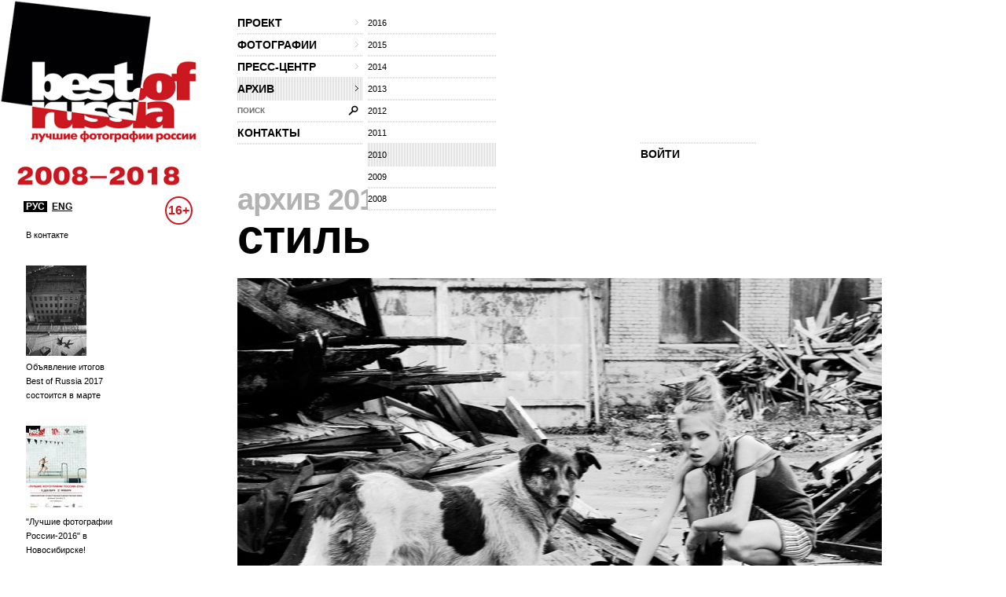

--- FILE ---
content_type: text/html; charset=utf-8
request_url: http://thebestofrussia.ru/ru/photo/36622?user=3209
body_size: 6008
content:
<!DOCTYPE html PUBLIC "-//W3C//DTD XHTML 1.0 Strict//EN" "http://www.w3.org/TR/xhtml1/DTD/xhtml1-strict.dtd">
<html xmlns="http://www.w3.org/1999/xhtml">
<head>
  <meta http-equiv="Content-Type" content="text/html; charset=utf-8" />
  <meta name="title" content="The Best Of Russia 2017" />
    <meta content="website" property="og:type"/>
  <meta content="http://thebestofrussia.ru/ru/photo/36622?user=3209" property="og:url"/>
  <meta content="Собаки" property="og:title"/>
  <meta content="Из серии Dog&amp;#039;s" property="og:description"/>
  <meta content="http://photo.thebestofrussia.ru/36622/353.jpg" property="og:image">
  <link href="http://photo.thebestofrussia.ru/36622/353.jpg" rel="image_src">
  <title>The Best Of Russia 2017</title>
  <link rel="shortcut icon" href="/favicon.ico" />
  <link rel="stylesheet" type="text/css" media="screen" href="/css/reset.css?1298557061" />
<link rel="stylesheet" type="text/css" media="screen" href="/css/global.css?1298557074" />
<link rel="stylesheet" type="text/css" media="screen" href="/css/main.css?1377090708" />
<link rel="stylesheet" type="text/css" media="screen" href="/css/styles.css?1510058392" />
<link rel="stylesheet" type="text/css" media="screen" href="/css/links.css?1509134770" />
  <script type="text/javascript" src="http://code.jquery.com/jquery-1.7.2.min.js"></script>
<script type="text/javascript" src="/js/global.js?1389602878"></script>
  <script type="text/javascript">// <![CDATA[
    SF_CULTURE = 'ru';
  // ]]></script>
  <script type="text/javascript">
    var _gaq = _gaq || []; _gaq.push(['_setAccount', 'UA-18079329-1']); _gaq.push(['_trackPageview']);
    (function() {
      var ga = document.createElement('script'); ga.type = 'text/javascript'; ga.async = true;
      ga.src = ('https:' == document.location.protocol ? 'https://ssl' : 'http://www') + '.google-analytics.com/ga.js';
      var s = document.getElementsByTagName('script')[0]; s.parentNode.insertBefore(ga, s);
    })();
  </script>
</head>
<body>
  <div class="wrapper">
    <div id="header">
  <div id="logo">
    <a href="/"><img src="/uploads/logo.png" alt="Best Of Russia / Лучшие фотографии России 2017" /></a>
  </div>

  <div class="nav-wrp" style="border-right: none;">
    <ul id="head-nav">
              <li class="nav-item">
        <a class="nav-item-inn" href="/ru/about">проект<span class="gt"></span></a>                  <ul class="sub-nav">
            
                          <li>
                <a href="/ru/about">о проекте</a>              </li>
                          <li>
                <a href="/ru/conditions">условия участия</a>              </li>
                          <li>
                <a href="/ru/jury">жюри</a>              </li>
                          <li>
                <a href="/ru/partners">партнеры</a>              </li>
                          <li>
                <a href="/ru/album">альбом</a>              </li>
                          <li>
                <a href="/ru/exhibition">выставка</a>              </li>
                          <li>
                <a href="/ru/prizes">призы</a>              </li>
                      </ul>
              </li>
    
                <li class="nav-item">
        <a class="nav-item-inn" href="/ru/winners/2017">фотографии<span class="gt"></span></a>                  <ul class="sub-nav">
                          <li class="sub-nav-clear"></li>            
                          <li>
                <a href="/ru/winners/2017">победители 2017</a>              </li>
                          <li>
                <a href="/ru/anniversary">100 лучших фото за 10 лет</a>              </li>
                      </ul>
              </li>
    
                <li class="nav-item">
        <a class="nav-item-inn" href="/ru/news">пресс-центр<span class="gt"></span></a>                  <ul class="sub-nav">
                          <li class="sub-nav-clear"></li><li class="sub-nav-clear"></li>            
                          <li>
                <a href="/ru/news">новости</a>              </li>
                          <li>
                <a href="/ru/massmedia">сми о нас</a>              </li>
                          <li>
                <a href="/uploads/press-release.pdf">пресс-релиз (.pdf)</a>              </li>
                      </ul>
              </li>
    
                <li class="nav-item open-nav">
        <a class="nav-item-inn head-nav-active" href="/ru/archive/2016">архив<span class="gt"></span></a>                  <ul class="sub-nav">
            
                          <li>
                <a href="/ru/archive/2016">2016</a>              </li>
                          <li>
                <a href="/ru/archive/2015">2015</a>              </li>
                          <li>
                <a href="/ru/archive/2014">2014</a>              </li>
                          <li>
                <a href="/ru/archive/2013">2013</a>              </li>
                          <li>
                <a href="/ru/archive/2012">2012</a>              </li>
                          <li>
                <a href="/ru/archive/2011">2011</a>              </li>
                          <li>
                <a class="head-nav-active" href="/ru/archive/2010">2010</a>              </li>
                          <li>
                <a href="/ru/archive/2009">2009</a>              </li>
                          <li>
                <a href="/ru/archive/2008">2008</a>              </li>
                      </ul>
              </li>
    
                <li id="head-search" class="label-hide">
        <form action="/ru/search" id="head-search" method="get">
          <input type="text" name="query" class="head-search-inp" />
          <label for="story-name">поиск</label>
          <input type="submit" class="head-search-sbm" value="" />
        </form>
      </li>

    
                <li class="nav-item">
        <a class="nav-item-inn" href="/ru/contact">контакты</a>              </li>
    
      </ul>  </div>

  <!--?php include_partial('global/header-steps-'.$sf_user->getCulture(), array('current_step' => sfConfig::get('app_current_step', 1))) ?-->
  <div class="steps">
    <div class="second-step step" style="width: 83px; border: none;"></div>
    <div class="second-step step" style="width: 83px; border: none;"></div>
    <div class="first-step step" style="border: none;">
         <span class="seporator"></span>
  <a class="join-fest" href="/ru/login">ВОЙТИ</a>
    </div>
  </div>

  <div class="lang-switch" style="bottom: -90px; z-index: 10;">
    <a class="lang-switch__href lang-switch__href_active" href="/">РУС</a>    <a class="lang-switch__href" href="/en">ENG</a>  </div>

  <div class="censure" style="top: 250px; color: #cb1720;">16+</div>
</div>
    <div id="container">
              <div id="aside" style="top: 50px;">
          <div class="aside-news">
          <div class="aside-news-item">
      <a href="/ru/news/91">В контакте</a>    </div>
          <div class="aside-news-item">
      <a href="/ru/news/90"><img style="width: 77px; height: 115px;" src="/tmp/news_90_news-aside_9016dde11cfd719853c20e5642caf2d0b8c2632d.jpg" />Объявление итогов Best of Russia 2017 состоится в марте</a>    </div>
          <div class="aside-news-item">
      <a href="/ru/news/89"><img style="width: 77px; height: 108px;" src="/tmp/news_89_news-aside_2e7933847f5d1b5d21c2475d36f6301c97996346.jpg" />&quot;Лучшие фотографии России-2016&quot; в Новосибирске!</a>    </div>
          <div class="aside-news-item">
      <a href="/ru/news/88"><img style="width: 77px; height: 52px;" src="/tmp/news_88_news-aside_bee4da7c0b4141865ceee92a0b29860204587cdd.png" />ВИНЗАВОД объявляет старт приема работ для участия  в юбилейном проекте Best of Russia 2017</a>    </div>
          <div class="aside-news-item">
      <a href="/ru/news/87"><img style="width: 77px; height: 108px;" src="/tmp/news_87_news-aside_c7e02a75044c1f074391521f0502bf43d6e79aae.jpg" />Выставка &quot;Лучшие фотографии России - 2016&quot; в Калининграде</a>    </div>
  </div>        </div>
      
      <div id="content" class="">
                    <h2>
            
          <a href="/ru/archive/2010">архив 2010</a>              &frasl;
                        
          </h2>
  <h1><a href="/ru/archive/2010/style">стиль</a></h1>

      
        
<div style="display: none;" class="crumbs">
              <h2>
            
          <a href="/ru/archive/2010">архив 2010</a>              &frasl;
                        
          </h2>
  <h1><a href="/ru/archive/2010/style">стиль</a></h1>

      
</div>

<div class="photo-item-big">
  <div class="photo-item-big-img">
    <div class="big-img-wrp">
      <img style="width: 820px; height: 559px;" alt="Собаки" src="http://photo.thebestofrussia.ru/36622/820.jpg" />    </div>

    
    
      </div>

  <div class="photo-item-big-descr" style="width: 820px;">
    <div class="descr-l">
      <div class="photo-big-descr__row group">
        <b>автор</b>
        <span><a href="/ru/profile/3209">Дмитрий Чёрный</a></span>
      </div>
              <div class="photo-big-descr__row group">
          <b>город</b>
          <span>г. Москва</span>
        </div>
      
              <div class="photo-big-descr__row group">
          <b>регион</b>
          <span>г. Москва</span>
        </div>
      
      <div class="foto-counters">
  <span class="rate">26</span>
  <span class="comm">1</span>
  <span class="views">3657</span>
</div>
      <div class="send-a-fr photo-big-descr__row group">
        <b>поделиться</b>
        <span><a onclick="var w=window.open(this.href,'Вконтакте','width=550, height=450');w.focus();return false;" href="https://vk.com/share.php?url=http://thebestofrussia.ru/ru/photo/36622"><img src="/images/vkontakte.png" /></a><a onclick="var w=window.open(this.href,'Facebook','width=550, height=450');w.focus();return false;" href="http://www.facebook.com/sharer.php?u=http://thebestofrussia.ru/ru/photo/36622"><img src="/images/facebook.png" /></a>
<a onclick="var w=window.open(this.href,'Live Journal');w.focus();return false;" href="http://livejournal.com/update.bml?subject=Собаки&amp;event=%3Cdiv+style%3D%22padding%3A29px+43px+40px+26px+%21important%3B+width%3A621px+%21important%3B+background-color%3A%23d7d7d7+%21important%3B+margin%3A0+%21important%3B+overflow%3Ahidden+%21important%3B%22%3E%3Cdiv+style%3D%22padding%3A0+%21important%3B+width%3A621px+%21important%3B+overflow%3Ahidden%3B+background%3A+%23fff+url%28http%3A%2F%2Fthebestofrussia.ru%2Fimages%2Fwii-bg.png%29+no-repeat+18px+9px+%21important%3B+position%3Arelative+%21important%3B%22%3E%3Cdiv+style%3D%22float%3Aleft%3B+width%3A360px%3B+margin%3A+9px+0+0+19px+%21important%3B%22%3E%3Ca+href%3D%22http%3A%2F%2Fthebestofrussia.ru%2F%22+style%3D%22float%3A+left%3B+width%3A64px%3B+height%3A47px%3B+margin%3A0+0+10px%3B+font-size%3A0%3B+text-indent%3A-1000px%3B+background%3A+url%28http%3A%2F%2Fthebestofrussia.ru%2Fuploads%2Flj_widget_logo.png%29%3B%22+title%3D%22The+best+of+Russia%22%3E%26nbsp%3B%3C%2Fa%3E%3Ch1+style%3D%22font%3A+bold+20px+Arial%2C+Helvetica%2C+sans-serif%3B+color%3A+%23b4b4b4%3B+text-transform%3A+uppercase%3B+width%3A+260px%3B+float%3A+left%3B+margin%3A+2px+0+0+16px%3B%22%3E%D0%A3%D1%87%D0%B0%D1%81%D1%82%D0%BD%D0%B8%D0%BA+%D0%BF%D1%80%D0%BE%D0%B5%D0%BA%D1%82%D0%B0+Best+of+Russia%26nbsp%3B%602017%3C%2Fh1%3E%3Ca+href%3D%22http%3A%2F%2Fthebestofrussia.ru%2Fru%2Fphoto%2F36622%22+style%3D%22%22%3E%3Cimg+src%3D%22http%3A%2F%2Fphoto.thebestofrussia.ru%2F36622%2F353.jpg%22+style%3D%22width%3A353px%3B+border%3A0+none%3B+margin-bottom%3A+15px%3B%22+alt%3D%22%22+%2F%3E%3C%2Fa%3E%3C%2Fdiv%3E%3Cdiv+style%3D%22width%3A154px%3B+float%3Aright%3B+margin%3A64px+16px+0+0%3B+font%3A12px%2F16px+normal+%21important%3B+font-family%3AArial+%21important%3B+color%3A%23000+%21important%3B%22%3E%3Cdiv+style%3D%22height%3A47px%3B%22%3E%3Cstrong+style%3D%22font-weight%3Abold%3B+text-transform%3Auppercase%3B%22%3E%D0%A1%D0%BE%D0%B1%D0%B0%D0%BA%D0%B8%3C%2Fstrong%3E%3C%2Fdiv%3E%3Cdiv+style%3D%22height%3A45px%3B%22%3E%3Ca+href%3D%22http%3A%2F%2Fthebestofrussia.ru%2Fru%2Fprofile%2F3209%22+style%3D%22text-decoration%3Anone%3B+color%3A%23000%3B%22%3E%D0%94%D0%BC%D0%B8%D1%82%D1%80%D0%B8%D0%B9+%D0%A7%D1%91%D1%80%D0%BD%D1%8B%D0%B9+%2F+%D0%9C%D1%8B%D1%82%D0%B8%D1%89%D0%B8%3C%2Fa%3E%3C%2Fdiv%3E%3Cdiv+style%3D%22height%3A30px%3B%22%3E%D0%B3.+%D0%9C%D0%BE%D1%81%D0%BA%D0%B2%D0%B0%3C%2Fdiv%3E%3Cdiv+style%3D%22height%3A46px%3B+padding-right%3A18px%3B%22%3E%D1%81%D1%82%D0%B8%D0%BB%D1%8C%3C%2Fdiv%3E%3Cdiv+style%3D%22margin%3A0+0+0+-53px%3B+font%3A10px%2F16px+normal+%21important%3B+font-family%3AArial+%21important%3B%22%3E%3Cspan+style%3D%22padding%3A3px+0+3px+16px%3B+margin-right%3A9px%3B+vertical-align%3A+top%3B+background%3A+url%28http%3A%2F%2Fthebestofrussia.ru%2Fimages%2Fico-foto.png%29+no-repeat+0+2px%3B%22%3E26%3C%2Fspan%3E%3Cspan+style%3D%22padding%3A3px+0+3px+15px%3B+margin-right%3A5px%3B+vertical-align%3A+top%3B+background%3A+url%28http%3A%2F%2Fthebestofrussia.ru%2Fimages%2Fico-foto.png%29+no-repeat+0+-18px%3B%22%3E1%3C%2Fspan%3E%3Cspan+style%3D%22padding%3A3px+0+3px+20px%3B+margin-right%3A5px%3B+vertical-align%3A+top%3B+background%3A+url%28http%3A%2F%2Fthebestofrussia.ru%2Fimages%2Fico-foto.png%29+no-repeat+0+-40px%3B%22%3E3657%3C%2Fspan%3E%3C%2Fdiv%3E%3C%2Fdiv%3E%3C%2Fdiv%3E%3C%2Fdiv%3E"><img src="/images/lj.png" /></a></span>
      </div>

          </div>

    <div class="descr-r">
      <div class="sep-b photo-big-descr__row">
        <b>название</b>
        <span>Собаки</span>
      </div>
              <div class="photo-big-descr__row">
          <b>описание</b>
          <div><p>Из серии Dog&#039;s</p></div>
        </div>
          </div>
  </div>

  
<div class="live-a-comm" id="comments" style="width: 820px;">
  <span class="seporator type1"></span>

  <div class="comm-l">
          <h3>
        <a href="/ru/login">войдите</a> или <a href="/ru/register?referer=http%3A%2F%2Fthebestofrussia.ru%2Fru%2Fphoto%2F36622%3Fuser%3D3209">зарегистрируйтесь</a> чтобы оставить комментарий      </h3>
      </div>

  <div class="comm-r">
                <!--<div class="opa-t opacity png24"></div>-->
      <div class="opa-b opacity png24"></div>
      <div class="comments-wrp">
                  <div class="comm-item">
            <div>
              <strong>Алексей Леонов</strong>
              <span class="date">
                26.09.10              </span>
                          </div>
            <span class="comment">
              <p>Давно не видел, чтобы так пестрела черно-белая фотография. Необычно, но немного режет глаз.</p>            </span>
          </div>
              </div>

      </div>
  <span class="seporator type1"></span>
</div></div>

      </div>
    </div>

    <div id="footer">
  <div class="lang-sel">
    <span>РУС</span>
    <a href="/en">ENG</a>  </div>

  <div class="foo-item-org">
    <a href="http://www.winzavod.ru/" onclick="window.open(this.href);return false;"><img src="/images/vz.png" alt="Центр современного искусства Винзавод" /></a>
    <div class="underline-c">
      <div>организатор — </div><a href="http://www.winzavod.ru/" onclick="window.open(this.href);return false;">Центр современного искусства ВИНЗАВОД</a>
    </div>
  </div>
  <div class="foo-item-org-by">
    <a href="http://mkrf.ru/" onclick="window.open(this.href);return false;"><img src="/images/min-cult.png" alt="Министерства культуры Российской Федерации" /></a>
    <div class="underline-c">
      при поддержке <a href="http://mkrf.ru/" onclick="window.open(this.href);return false;">Министерства культуры Российской Федерации</a>
    </div>
  </div>

  <div class="foo-item-info underline-c">
    <div class="space-aft socials"><div>присоединяйтесь:</div>
      <!--a href="http://bestofrussia.livejournal.com/" onclick="window.open(this.href);return false;"><img src="/images/lj.png" /></a>
      <a href="http://twitter.com/thebestofrussia" onclick="window.open(this.href);return false;"><img src="/images/twitter.png" /></a-->
      
      <a href="http://vkontakte.ru/club24428572" onclick="window.open(this.href);return false;"><img src="/images/vkontakte.png" /></a>
      
    </div>
    <div class="space-aft"><a href="/agreement.doc">Пользовательское соглашение</a> (doc)</div>
    <div>
      для справок: <a href="mailto:photo@thebestofrussia.ru">photo@thebestofrussia.ru</a>
      присылайте свои работы также по адресу: 105120, г. Москва, 4-ый Сыромятнический переулок, дом 1, строение 6, ООО "ЦСИ"
    </div>
  </div>

  <div class="foo-item-made-by underline-c">
    <div>дизайн — <a href="http://zolotogroup.ru/" onclick="window.open(this.href);return false;">ZOLOTOgroup</a></div>
    <div class="space-aft">
      программирование — <a href="http://garin-studio.ru/" onclick="window.open(this.href);return false;">Garin Studio</a>
    </div>
    <div>
      &copy; 2026 Фонд поддержки современного искусства &laquo;ВИНЗАВОД&raquo;
    </div>
  </div>
  <!--LiveInternet counter--><script type="text/javascript"><!--
document.write("<a href='http://www.liveinternet.ru/click' "+
"target=_blank><img src='//counter.yadro.ru/hit?t26.1;r"+
escape(document.referrer)+((typeof(screen)=="undefined")?"":
";s"+screen.width+"*"+screen.height+"*"+(screen.colorDepth?
screen.colorDepth:screen.pixelDepth))+";u"+escape(document.URL)+
";"+Math.random()+
"' alt='' title='LiveInternet: показано число посетителей за"+
" сегодня' "+
"border='0' width='88' height='15'><\/a>")
//--></script><!--/LiveInternet--></div>  </div>
</body>
</html>
